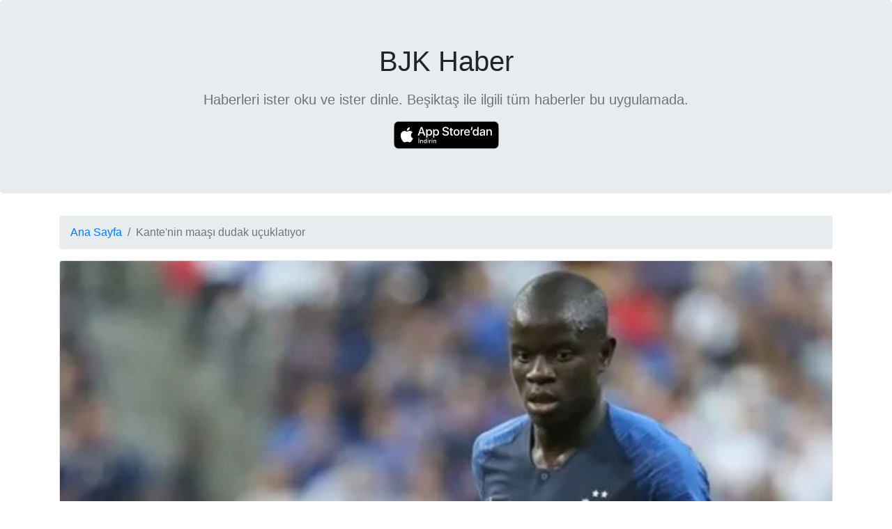

--- FILE ---
content_type: text/html; charset=utf-8
request_url: https://bjk.sportz.news/haber/kante-nin-maasi-dudak-ucuklatiyor/a5bf62b8a6b93680d84199164ab26877
body_size: 9729
content:
<!doctype html>
<html lang="en">

<head>
    <meta charset="utf-8">
    <meta name="viewport" content="width=device-width, initial-scale=1, shrink-to-fit=no">
    <meta name="description" content="&lt;body&gt;Beşiktaş&#x27;ın transfer listesindeki isimlerden biri olan N&#x27;Golo Kante el yakıyor.&lt;p&gt;Chelsea&#x27;den ayrılacak olan Fransız orta sahanın kazancı senelik 15 milyon sterlin civarında.&lt;/p&gt;&lt;p&gt;Sezon sonunda">
    <meta name="keywords" content="">
    <meta name="author" content="BJK Haber">

    <!-- Twitter Card -->
    <meta name="twitter:card" content="summary_large_image">
    <meta name="twitter:image" content="https://cdn.sporx.com/img/59/2023/screenshot-90.png">
    <meta name="twitter:site" content="@BJKHaberApp">
    <meta name="twitter:title" content="Kante&#x27;nin maaşı dudak uçuklatıyor - BJK Haber" />
    <meta name="twitter:description" content="&lt;body&gt;Beşiktaş&#x27;ın transfer listesindeki isimlerden biri olan N&#x27;Golo Kante el yakıyor.&lt;p&gt;Chelsea&#x27;den ayrılacak olan Fransız orta sahanın kazancı senelik 15 milyon sterlin civarında.&lt;/p&gt;&lt;p&gt;Sezon sonunda">
    <meta name="twitter:app:name:iphone" content="BJK Haber">
    <meta name="twitter:app:id:iphone" content="1500174752">
    <meta name="twitter:app:url:iphone" content="https://bjk.sportz.news/haber/kante-nin-maasi-dudak-ucuklatiyor/a5bf62b8a6b93680d84199164ab26877">
    <meta name="twitter:app:name:ipad" content="BJK Haber">
    <meta name="twitter:app:id:ipad" content="1500174752">
    <meta name="twitter:app:url:ipad" content="https://bjk.sportz.news/haber/kante-nin-maasi-dudak-ucuklatiyor/a5bf62b8a6b93680d84199164ab26877">

    <!-- OpenGraph Tags -->
    <meta property="og:title" content="Kante&#x27;nin maaşı dudak uçuklatıyor - BJK Haber" />
    <meta property="og:description" content="&lt;body&gt;Beşiktaş&#x27;ın transfer listesindeki isimlerden biri olan N&#x27;Golo Kante el yakıyor.&lt;p&gt;Chelsea&#x27;den ayrılacak olan Fransız orta sahanın kazancı senelik 15 milyon sterlin civarında.&lt;/p&gt;&lt;p&gt;Sezon sonunda" />
    <meta property="og:image" content="https://cdn.sporx.com/img/59/2023/screenshot-90.png" />
    <meta property="og:url" content="https://bjk.sportz.news/haber/kante-nin-maasi-dudak-ucuklatiyor/a5bf62b8a6b93680d84199164ab26877" />
    <meta property="og:type" content="article" />
    <meta property="og:locale" content="tr_TR" />

    <link rel="apple-touch-icon" href="https://bjk.sportz.news/icons/app/1500174752.jpg">
    <meta name="apple-mobile-web-app-title" content="BJK Haber">
    <link rel="icon" type="image/png" href="https://bjk.sportz.news/icons/app/1500174752.jpg" />

    <!-- https://schema.org/NewsArticle -->
    <script type="application/ld+json">
        {
            "@context": "https://schema.org",
            "@type": "NewsArticle",
            "mainEntityOfPage": {
                "@type": "WebPage",
                "@id": "https://google.com/article"
            },
            "headline": "Kante&#x27;nin maaşı dudak uçuklatıyor",
            "image": [
                "https://cdn.sporx.com/img/59/2023/screenshot-90.png"
            ],
            "datePublished": "2023-05-26T12:12:00.000Z",
            "author": {
                "@type": "Organization",
                "name": "Sporx"
            },
            "copyrightHolder": {
                "@type": "Organization",
                "name": "Sporx"
            },
            "publisher": {
                "@type": "Organization",
                "name": "BJK Haber",
                "logo": {
                    "@type": "ImageObject",
                    "url": "https://bjk.sportz.news/icons/app/1500174752.jpg"
                }
            },
            "url": "https://bjk.sportz.news/haber/kante-nin-maasi-dudak-ucuklatiyor/a5bf62b8a6b93680d84199164ab26877",
            "keywords": "haber, Beşiktaş"
        }
    </script>


    <!-- https://developers.google.com/search/docs/data-types/breadcrumb -->
    <script type="application/ld+json">
        {
            "@context": "https://schema.org",
            "@type": "BreadcrumbList",
            "itemListElement": [{
                "@type": "ListItem",
                "position": 1,
                "name": "Beşiktaş",
                "item": "https://bjk.sportz.news"
            }, {
                "@type": "ListItem",
                "position": 2,
                "name": "Kante&#x27;nin maaşı dudak uçuklatıyor"
            }]
        }
    </script>



    <link rel="stylesheet" href="https://stackpath.bootstrapcdn.com/bootstrap/4.5.0/css/bootstrap.min.css" integrity="sha384-9aIt2nRpC12Uk9gS9baDl411NQApFmC26EwAOH8WgZl5MYYxFfc+NcPb1dKGj7Sk" crossorigin="anonymous">
    <style>
        .jumbotron-heading {
            font-size: 2.5rem;
            font-weight: 500;
            line-height: 1.2;
        }
        
        .card-title {
            font-size: 1.25rem;
            font-weight: 500;
            line-height: 1.2;
        }
        
        .card-subtitle {
            font-size: 1rem;
        }

        .card-img-top {
            width: 100%;
            height: auto;
        }
        
        .full-width {
            width: 100%;
            height: auto;
        }
        
        @media (prefers-color-scheme: dark) {
            /* styles for dark mode */
            body {
                background-color: #1c1c1c;
                color: #cdcdcd
            }
            section.jumbotron {
                background-color: #1c1c1c
            }
            div.card {
                background-color: #2c2c2c
            }
            p {
                color: #cdcdcd
            }
            ul {
                color: #cdcdcd
            }
            li {
                color: #cdcdcd
            }
            .jumbotron-heading {
                color: #cdcdcd
            }
            .card-title {
                color: #c08773;
            }
            a.hidden {
                display: none
            }
            ol.primary-color {
                background-color: #2c2c2c
            }
            a.navbar-link {
                color: #cdcdcd
            }
            a.card-title {
                color: #c08773
            }
        }
    </style>
    <title>Kante&#x27;nin maaşı dudak uçuklatıyor - BJK Haber</title>
</head>

<body>
    <script src="/__/firebase/7.15.0/firebase-app.js"></script>
    <script src="/__/firebase/7.15.0/firebase-analytics.js"></script>
    <script src="/__/firebase/init.js"></script>
    <script>
        firebase.analytics();
    </script>

    <!-- lazy load -->
    <script src="/scripts/yall.min.js"></script>
    <script>
        document.addEventListener("DOMContentLoaded", yall);
    </script>

    <section class="jumbotron text-center">
        <div class="container">
            <p class="jumbotron-heading">BJK Haber</h1>
                <p class="lead text-muted">Haberleri ister oku ve ister dinle. Beşiktaş ile ilgili tüm haberler bu uygulamada.
                </p>
                <a href="https://apps.apple.com/tr/app/id1500174752"><img src="/icons/web/Download_on_the_App_Store_Badge_TR.svg" width="151" height="40" alt="Download on the AppStore"></a>
        </div>
    </section>
    <div class="container">
        <nav aria-label="breadcrumb">
            <ol class="breadcrumb primary-color">
                <li class="breadcrumb-item"><a class="navbar-link" href="/">Ana Sayfa</a></li>
                <li class="breadcrumb-item active">Kante&#x27;nin maaşı dudak uçuklatıyor</li>
            </ol>
        </nav>

        <div class="card">
            <img src="https://cdn.sporx.com/img/59/2023/screenshot-90.png" width="1024" height="634" class="card-img-top" loading="lazy" alt="Sporx: Kante&#x27;nin maaşı dudak uçuklatıyor">
            <div class="card-body">
                <h1 class="card-title">Kante&#x27;nin maaşı dudak uçuklatıyor</h1>
                <h2 class="card-subtitle mb-2 text-muted">Sporx</h6>
                    <p class="card-text"><body>Beşiktaş'ın transfer listesindeki isimlerden biri olan N'Golo Kante el yakıyor.<p>Chelsea'den ayrılacak olan Fransız orta sahanın kazancı senelik 15 milyon sterlin civarında.</p><p>Sezon sonunda serbest kalacak 32 yaşındaki oyuncu için PSG'nin 10 milyon euro'luk bir teklif sunduğu iddia edilirken, diğer tekliflerin ise 6 ila 7 milyon euro civarında olduğu belirtildi.</p><p><br><strong>YALNIZCA 9 MAÇA ÇIKABİLDİ.</strong></p><p>N'Golo Kante bu sezon yaşadığı sakatlıklarla çok fazla maç kaçırdı. Bu sezon yalnızca 9 maça çıkabilen Kante 1 asistlik katkı sağladı.</p><p><br><strong>KANTE: "BEN BEŞİKTAŞ'I TUTUYORUM".</strong></p><p>Dünyaca ünlü yıldız N'Golo Kante, geçtiğmiiz aylarda sosyal medya fenomeni ve restorantlar zinciri sahibi Nusret ile bir araya gelmişti. Kante, yemeğin ardından kendisi le fotoğraf çekilmek isteyen bir F.Bahçe taraftarına verdiği yanıtla gündem olmuştu. F.Bahçe taraftarının "Bir gün F.Bahçe'ye gelmelisin" şeklindeki çağrısına Kante, "Ben Beşiktaş'ı tutuyorum" cevabını vermişti.&nbsp; </p></body></p>

                    <p>

                    </p>

                    <a href="https://haberbjk.page.link/?link&#x3D;https://bjk.sportz.news/haber/kante-nin-maasi-dudak-ucuklatiyor/a5bf62b8a6b93680d84199164ab26877&amp;ibi&#x3D;com.bonologue.puppet.haber.bjk&amp;isi&#x3D;1500174752" class="btn btn-primary hidden" id="showOnAppLink">
                        Uygulamada Aç: <span class="badge badge-light">BJK Haber</span>
                    </a>
                    <a href="https://www.sporx.com/kante-nin-maasi-dudak-ucuklatiyor-SXHBQ1020537SXQ" class="btn btn-info">
                        Habere git: <span class="badge badge-light">Sporx</span>
                    </a>
            </div>
        </div>
    </div>
</body>

</html>

--- FILE ---
content_type: text/javascript; charset=utf-8
request_url: https://bjk.sportz.news/__/firebase/init.js
body_size: -78
content:
if (typeof firebase === 'undefined') throw new Error('hosting/init-error: Firebase SDK not detected. You must include it before /__/firebase/init.js');
firebase.initializeApp({
  "apiKey": "AIzaSyA_f_IDiyFEBQCVq5uI2YBR3Ie0qd3MUbI",
  "appId": "1:927160366101:web:11c349ab5bccbe58a54a1c",
  "authDomain": "bjkhaber-57b0d.firebaseapp.com",
  "databaseURL": "https://bjkhaber-57b0d.firebaseio.com",
  "measurementId": "G-CL4GCDY6Y0",
  "messagingSenderId": "927160366101",
  "projectId": "bjkhaber-57b0d",
  "storageBucket": "bjkhaber-57b0d.appspot.com"
});